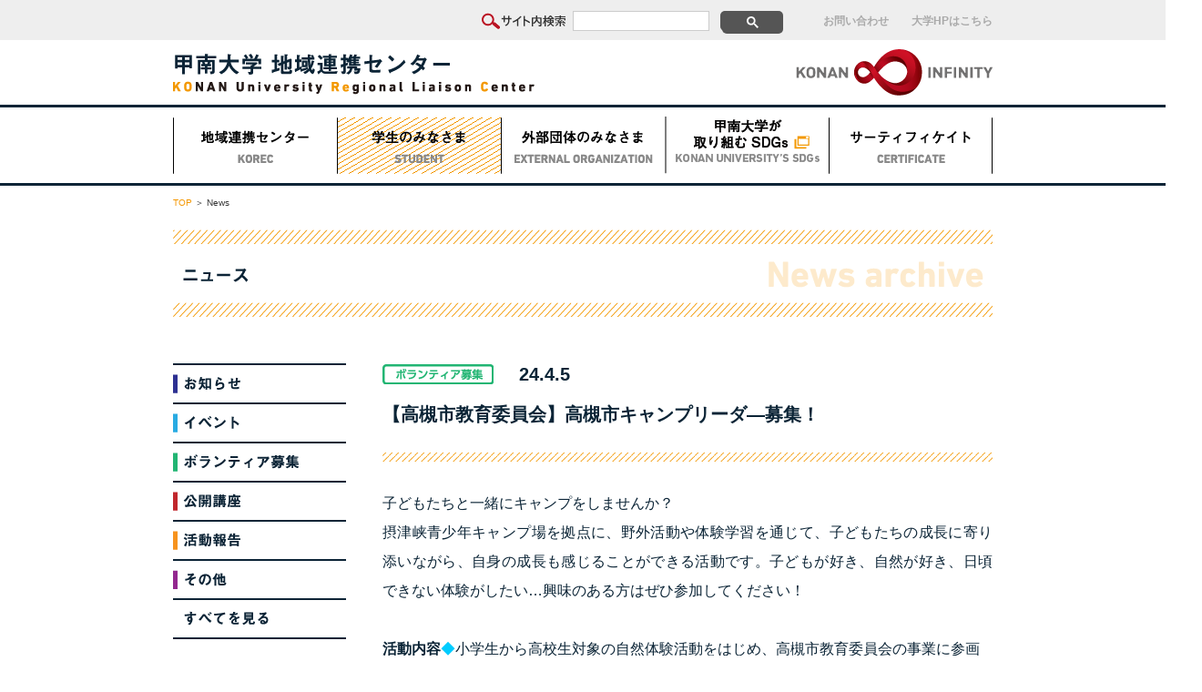

--- FILE ---
content_type: text/html; charset=UTF-8
request_url: https://www.konan-u.ac.jp/korec/news/volunteer/%E3%80%90%E9%AB%98%E6%A7%BB%E5%B8%82%E6%95%99%E8%82%B2%E5%A7%94%E5%93%A1%E4%BC%9A%E3%80%91%E9%AB%98%E6%A7%BB%E5%B8%82%E3%82%AD%E3%83%A3%E3%83%B3%E3%83%97%E3%83%AA%E3%83%BC%E3%83%80%E2%80%95%E5%8B%9F
body_size: 4861
content:
<!DOCTYPE html>
<html lang="ja">
<head>
	<meta charset="UTF-8">
	<!-- Google Tag Manager -->
<script>(function(w,d,s,l,i){w[l]=w[l]||[];w[l].push({'gtm.start':
new Date().getTime(),event:'gtm.js'});var f=d.getElementsByTagName(s)[0],
j=d.createElement(s),dl=l!='dataLayer'?'&l='+l:'';j.async=true;j.src=
'https://www.googletagmanager.com/gtm.js?id='+i+dl;f.parentNode.insertBefore(j,f);
})(window,document,'script','dataLayer','GTM-KBLGMSZ');</script>
<!-- End Google Tag Manager -->
	<meta http-equiv="X-UA-Compatible" content="IE=Edge,chrome=1">
		<title>【高槻市教育委員会】高槻市キャンプリーダ―募集！ | 甲南大学 地域連携センター</title>
		
	<meta name="viewport" content="width=1020px">
	<meta name="description" content="地域連携センター（愛称：KOREC)は地域社会と大学をつなぐ拠点として活動しています。ボランティア活動情報の紹介や、産・官等との連携プロジェクトの企画運営などを通じて社会貢献活動を推進しています。">
	<meta name="keywords" content="甲南大学,甲南大,KONAN,kobe,神戸,KOREC,コレック,ボランティア,社会貢献,地域連携">
	
	<link rel="stylesheet" href="/korec/common/css/normalize.css">
	<link rel="stylesheet" href="/korec/common/css/common.css">
	<link rel="stylesheet" href="/korec/common/css/style.css">
	<link rel="stylesheet" href="/korec/common/css/bxslider.css">
	
	<link rel="preconnect" href="https://fonts.gstatic.com">
	<link rel="stylesheet" href="https://fonts.googleapis.com/css2?family=Noto+Sans+JP:wght@400;500&family=Oswald:wght@200&display=swap"> 
	<link rel="stylesheet" href="/korec/common/css/add_style01.css">
	
		<script>
		(function(i,s,o,g,r,a,m){i['GoogleAnalyticsObject']=r;i[r]=i[r]||function(){
		(i[r].q=i[r].q||[]).push(arguments)},i[r].l=1*new Date();a=s.createElement(o),
		m=s.getElementsByTagName(o)[0];a.async=1;a.src=g;m.parentNode.insertBefore(a,m)
		})(window,document,'script','//www.google-analytics.com/analytics.js','ga');
		
		ga('create', 'UA-982469-1', 'auto');
		ga('send', 'pageview');
	</script>
	<link rel='dns-prefetch' href='//s.w.org' />
<link rel='stylesheet' id='whats-new-style-css'  href='https://www.konan-u.ac.jp/korec/wp/wp-content/plugins/whats-new-genarator/whats-new.css?ver=2.0.2' type='text/css' media='all' />
<script>if (document.location.protocol != "https:") {document.location = document.URL.replace(/^http:/i, "https:");}</script><script type='text/javascript' src='https://www.konan-u.ac.jp/korec/wp/wp-includes/js/jquery/jquery.js?ver=1.12.4'></script>
<script type='text/javascript' src='https://www.konan-u.ac.jp/korec/wp/wp-includes/js/jquery/jquery-migrate.min.js?ver=1.4.1'></script>
<script type='text/javascript' src='https://www.konan-u.ac.jp/korec/common/js/easing.js?ver=4.9.9'></script>
<script type='text/javascript' src='https://www.konan-u.ac.jp/korec/common/js/tile.js?ver=4.9.9'></script>
<script type='text/javascript' src='https://www.konan-u.ac.jp/korec/common/js/bxslider.js?ver=4.9.9'></script>
<script type='text/javascript' src='https://www.konan-u.ac.jp/korec/common/js/functions.js?ver=4.9.9'></script>
<link rel='https://api.w.org/' href='https://www.konan-u.ac.jp/korec/wp-json/' />
<link rel="canonical" href="https://www.konan-u.ac.jp/korec/news/volunteer/%e3%80%90%e9%ab%98%e6%a7%bb%e5%b8%82%e6%95%99%e8%82%b2%e5%a7%94%e5%93%a1%e4%bc%9a%e3%80%91%e9%ab%98%e6%a7%bb%e5%b8%82%e3%82%ad%e3%83%a3%e3%83%b3%e3%83%97%e3%83%aa%e3%83%bc%e3%83%80%e2%80%95%e5%8b%9f" />
<link rel="alternate" type="application/json+oembed" href="https://www.konan-u.ac.jp/korec/wp-json/oembed/1.0/embed?url=https%3A%2F%2Fwww.konan-u.ac.jp%2Fkorec%2Fnews%2Fvolunteer%2F%25e3%2580%2590%25e9%25ab%2598%25e6%25a7%25bb%25e5%25b8%2582%25e6%2595%2599%25e8%2582%25b2%25e5%25a7%2594%25e5%2593%25a1%25e4%25bc%259a%25e3%2580%2591%25e9%25ab%2598%25e6%25a7%25bb%25e5%25b8%2582%25e3%2582%25ad%25e3%2583%25a3%25e3%2583%25b3%25e3%2583%2597%25e3%2583%25aa%25e3%2583%25bc%25e3%2583%2580%25e2%2580%2595%25e5%258b%259f" />
<link rel="alternate" type="text/xml+oembed" href="https://www.konan-u.ac.jp/korec/wp-json/oembed/1.0/embed?url=https%3A%2F%2Fwww.konan-u.ac.jp%2Fkorec%2Fnews%2Fvolunteer%2F%25e3%2580%2590%25e9%25ab%2598%25e6%25a7%25bb%25e5%25b8%2582%25e6%2595%2599%25e8%2582%25b2%25e5%25a7%2594%25e5%2593%25a1%25e4%25bc%259a%25e3%2580%2591%25e9%25ab%2598%25e6%25a7%25bb%25e5%25b8%2582%25e3%2582%25ad%25e3%2583%25a3%25e3%2583%25b3%25e3%2583%2597%25e3%2583%25aa%25e3%2583%25bc%25e3%2583%2580%25e2%2580%2595%25e5%258b%259f&#038;format=xml" />
</head>
<body data-rsssl=1>
<!-- Google Tag Manager (noscript) -->
<noscript><iframe src="https://www.googletagmanager.com/ns.html?id=GTM-KBLGMSZ"
height="0" width="0" style="display:none;visibility:hidden"></iframe></noscript>
<!-- End Google Tag Manager (noscript) -->
		
	<header>
		<div class="first">
			<nav class="container cf">
				<ul>
					<li>
						<img src="/korec/common/images/navi_search_ttl.png" alt="サイト内検索">
						<script>
							(function() {
							var cx = '007852557135854390705:p0cr6cyuetm';
							var gcse = document.createElement('script');
							gcse.type = 'text/javascript';
							gcse.async = true;
							gcse.src = 'https://cse.google.com/cse.js?cx=' + cx;
							var s = document.getElementsByTagName('script')[0];
							s.parentNode.insertBefore(gcse, s);
							})();
						</script>
						<div id="gsc"><gcse:search></gcse:search></div>
					</li>
					<li><a href="https://www.konan-u.ac.jp/korec/contact/">お問い合わせ</a></li>
					<li><a href="http://www.konan-u.ac.jp/" target="_blank">大学HPはこちら</a></li>
				</ul>
			</nav>
		</div>
		<div class="second">
			<div class="container cf">
				<h1><a class="alpha" href="/korec/"><img src="/korec/common/images/img_logo01.png" alt="甲南大学地域連携センター"></a></h1>
				<div><a class="alpha" href="http://www.konan-u.ac.jp/infinity/" target="_blank"><img src="/korec/common/images/img_logo02.png" alt="KONAN INFINITY"></a></div>
			</div>
		</div>
		<div class="third">
			<nav class="container">
				<ul class="menu">
				    <li class="menu__single bg_line">
				        <a href="/korec/korec/"><img src="/korec/common/images/img_nav01.png" alt="地域連携センター"></a>
				        <ul class="menu__second-level">
				            <li><a href="/korec/korec/">地域連携センターとは</a></li>
				            <li><a href="/korec/agreement/">連携協定</a></li>
				        </ul>
				    </li>
				    				    <li class="menu__single bg_line active">
				    				        <a href="https://www.konan-u.ac.jp/korec/student/"><img src="/korec/common/images/img_nav02.png" alt="学生のみなさま"></a>
				        <ul class="menu__second-level">
				            <li><a href="https://www.konan-u.ac.jp/korec/?cat=4">ニュース</a></li>
				            <li><a href="https://www.konan-u.ac.jp/korec/npo/">NPO・ボランティア団体紹介</a></li>
				            <li><a href="/korec/activities/">ボランティア活動<br>について</a></li>
				            <li><a href="/korec/cooperation/">学・産・官連携<br>プロジェクト</a></li>
				            <li><a href="/korec/coordinator/">KOREC学生<br>コーディネーターとは</a></li>
				        </ul>
				    </li>
				    <li class="menu__single bg_line">
				        <a href="/korec/guidance/"><img src="/korec/common/images/img_nav03.png" alt="外部団体のみなさま"></a>
				    </li>
				    <li class="menu__single bg_line">
				        <a href="https://www.konan-u.ac.jp/konan_sdgs/" target="_blank"><img src="/korec/common/images/img_nav04.png" alt="甲南大学の取り組むSDGs"></a>
				    </li>
				   <li class="menu__single bg_line">
				        <a href="/korec/certificate/"><img src="/korec/common/images/img_nav05.png" alt="サーティフィケイト"></a>
				    </li>
				</ul>
			</nav>
		</div>
	</header>
	
	
	<div class="container">
		<nav class="bread">
			<p>
				<span><a href="/korec/">TOP</a></span>
				<span>News</span>
			</p>
		</nav>
	</div>
	
	<div class="page news news_single">
		<div class="page_header">
			<div class="container">
				<h2><img src="/korec/common/images/news/tit01.png" alt="ニュース"></h2>
			</div>
		</div>
			
		<div class="container cf">
			<aside class="areaL">
				<ul>
					<li><a class="line_solidT_fat line_solidB_fat alpha" href="https://www.konan-u.ac.jp/korec/?cat=2"><img src="/korec/common/images/news/side01.png" alt="お知らせ"></a></li>
					<li><a class="line_solidB_fat alpha" href="https://www.konan-u.ac.jp/korec/?cat=3"><img src="/korec/common/images/news/side02.png" alt="イベント"></a></li>
					<li><a class="line_solidB_fat alpha" href="https://www.konan-u.ac.jp/korec/?cat=4"><img src="/korec/common/images/news/side03.png" alt="ボランティア募集"></a></li>
					<li><a class="line_solidB_fat alpha" href="https://www.konan-u.ac.jp/korec/?cat=5"><img src="/korec/common/images/news/side04.png" alt="公開講座"></a></li>
					<li><a class="line_solidB_fat alpha" href="https://www.konan-u.ac.jp/korec/?cat=6"><img src="/korec/common/images/news/side05.png" alt="活動報告"></a></li>
					<li><a class="line_solidB_fat alpha" href="https://www.konan-u.ac.jp/korec/?cat=7"><img src="/korec/common/images/news/side06.png" alt="その他"></a></li>
					<li><a class="line_solidB_fat alpha" href="https://www.konan-u.ac.jp/korec/news/"><img src="/korec/common/images/news/side07.png" alt="すべてを見る"></a></li>
				</ul>
			</aside>
			
			<div class="areaR">
			
			<div class="post_status volunteer">24.4.5</div>
				<div class="mb20">
					<h3 class="line_solidB_fat">【高槻市教育委員会】高槻市キャンプリーダ―募集！</h3>
				</div>
				<div class="line_slashT blocks">
					<div class="line_slashB post_main">
						<p>子どもたちと一緒にキャンプをしませんか？</p>
<p>摂津峡青少年キャンプ場を拠点に、野外活動や体験学習を通じて、子どもたちの成長に寄り添いながら、自身の成長も感じることができる活動です。子どもが好き、自然が好き、日頃できない体験がしたい…興味のある方はぜひ参加してください！</p>
<p>&nbsp;</p>
<p><strong>活動内容</strong><span style="color: #00ccff;">◆</span>小学生から高校生対象の自然体験活動をはじめ、高槻市教育委員会の事業に参画</p>
<p>　　　　　キャンプ場での利用者対応や環境整備など</p>
<p>&nbsp;</p>
<p><strong>対　　象<span style="color: #00ccff;">◆</span></strong>満18歳から29歳までの大学・専門学校等の学生、社会人</p>
<p>　　　　　※高校生不可</p>
<p>&nbsp;</p>
<p><strong>説  明  会<span style="color: #00ccff;">◆</span></strong>日時：①4月13日（土）10:00～11:00</p>
<p>　　　　　　　　②4月17日（水）19:00～20:00</p>
<p>　　　　　　　　③4月23日（火）19:00～20:00</p>
<p>　　　　　　　　④5月14日（火）19:00～20:00</p>
<p>　　　　　　　　⑤5月23日（木）19:00～20:00</p>
<p>　　　　　場所：高槻市総合センター12階</p>
<p>　　　　　※申し込みは不要です！お気軽にお越しください！</p>
<p>&nbsp;</p>
<p><strong>募集期間<span style="color: #00ccff;">◆</span></strong>5月31日（金）まで</p>
<p>&nbsp;</p>
<p><strong>申込方法<span style="color: #00ccff;">◆</span></strong>地域教育青少年課窓口または<a href="https://www.city.takatsuki.osaka.jp/soshiki/66/116149.html">HP</a>からお申込みください。</p>
<p>&nbsp;</p>
<div class="page news news_single">
<div class="container cf">
<div class="areaR">
<div class="line_slashT blocks">
<div class="line_slashB post_main">
<p>※詳細は<a href="https://www.konan-u.ac.jp/korec/wp/wp-content/uploads/202404高槻市キャンプリーダー.pdf">こちら</a></p>
<p>&nbsp;</p>
<p><strong>お問合せ<span style="color: #00ccff;">◆</span></strong>高槻市教育委員会  地域教育青少年課（高槻市総合センター10階）</p>
<p>　　　　　TEL：072-674-7654</p>
<p>&nbsp;</p>
<p><strong>主　　催<span style="color: #00ccff;">◆</span></strong>高槻市教育委員会</p>
<p>&nbsp;</p>
<p>質問・不明点等あれば、上記お問合せ先</p>
<p>もしくは地域連携センターまでご連絡ください。</p>
<p>==============================================</p>
<p>甲南大学　地域連携センター（12号館1階） <br />
mail：<a href="mailto:korec@ml.konan-u.ac.jp">korec@ml.konan-u.ac.jp</a></p>
</div>
</div>
</div>
</div>
</div>
<footer>
<div class="first"> </div>
</footer>
					</div>
				</div>
			</div>
					</div>
	</div>
		
		<footer>
		<div class="first"><a class="alpha anchor" href="#"><img src="/korec/common/images/btn_top01.png" alt="トップへ戻る"></a></div>
		<div class="second"><a class="alpha" href="http://www.konan-u.ac.jp/" target="_blank"><img src="/korec/common/images/img_logo03.png" alt="甲南大学"></a></div>
		<div class="third">
			<div class="container">
				<p>
					甲南大学地域連携センター（KOREC）　〒658-8501　兵庫県神戸市東灘区岡本8-9-1　12号館1階　TEL：078-435-2276　FAX：078-435-2302<br>
					[開室時間]　月～金：9:00～17:15<br>
					Copyright&#40;C&#41; 2016. Konan University Regional Liaison Center. All Rights Reserved.
				</p>
			</div>
		</div>
	</footer>
		
<script type='text/javascript' src='https://www.konan-u.ac.jp/korec/wp/wp-includes/js/wp-embed.min.js?ver=4.9.9'></script>
</body>
</html>

--- FILE ---
content_type: text/css
request_url: https://www.konan-u.ac.jp/korec/common/css/common.css
body_size: 1899
content:
@charset "utf-8";

* {
	box-sizing: border-box;
		-webkit-box-sizing: border-box;
			-moz-box-sizing: border-box;
				-o-box-sizing: border-box;
					-ms-box-sizing: border-box;
}

html {
	font: 400 62.5% Arial, "游ゴシック", YuGothic, "ヒラギノ角ゴ ProN W3", "Hiragino Kaku Gothic ProN", "メイリオ", Meiryo, sans-serif;
	color: #333;
	overflow-x: hidden;
	-webkit-text-size-adjust: 100%;
}

img {
	border: none;
	display: block;
}

.cf {
  zoom: 1;
}

.cf:after {
  content: "."; 
  display: block; 
  height: 0; 
  clear: both; 
  visibility: hidden;
}

a {
	color: #333;
	text-decoration: none;
}

a, a:visited {
	color: #333;
}

a:hover,
a.active {
	color: #f49700;
	text-decoration: underline;
}

a:focus{
	outline: none;
}

.alpha img {
	opacity: 1;
	transition-duration: 0.1s;
		-webkit-transition-duration: 0.1s;
			-moz-transition-duration: 0.1s;
}

.alpha:hover img {
	opacity: 0.5;
	transition-duration: 0.2s;
		-webkit-transition-duration: 0.2s;
			-moz-transition-duration: 0.2s;
}

p {
	font-size: 13px;
	font-size: 1.3rem;
	line-height: 1.8;
	text-align: justify;
    text-justify: inter-ideograph;
}

ul {
	list-style: none;
}

ul li img {
    vertical-align: bottom;
}

.ul {
	font-size: 13px;
	font-size: 1.3rem;
	text-align: justify;
    text-justify: inter-ideograph;
}

.ul li  {
	list-style: disc;
	margin-left: 1.25em;
	line-height: 1.6;
}
	
.ol {
	font-size: 13px;
	font-size: 1.3rem;
	text-align: justify;
    text-justify: inter-ideograph;
    position: relative;
}

.ol li  {
	list-style: none;
	padding-left: 1.25em;
	line-height: 1.6;
}

.ol li span {
	position: absolute;
	left: 0;
}

.ol li .ul {
	margin-top: 15px;
}

.ol li .ul li {
	list-style: disc;
	padding-left: 0;
}

.list_none {
	list-style: none !important;
	margin: 0 !important;
	padding: 0 !important;
}

.container {
	width: 900px;
	margin: 0 auto;
}

.posR {
	position: relative;
}

.anchor_space {
	padding-top: 35px;
	margin-top: -35px;
}

.bg_line {
	background: none;
}

.bg_line:hover {
	background: url(../images/bg_line01.png);
}

.bg_gray{
	background-color: #EFEFEF;
}

.double_lineT {
	border-top: 2px solid #333;
	padding-top: 5px;
}

.double_lineB {
	border-bottom: 2px solid #333;
	padding-bottom: 5px;
}

.line_slashT {
	background: url(../images/bg_line02.png) repeat-x left top;
	padding-top: 20px;
}

.line_slashB {
	background: url(../images/bg_line02.png) repeat-x left bottom;
	padding-bottom: 20px;
}

.line_dashedT {
	border-top: 1px dashed #0c2436;
	padding-top: 10px;
	margin-top: 10px;
}

.line_dashedB {
	border-bottom: 1px dashed #0c2436;
	padding-bottom: 10px;
	margin-bottom: 10px;
}

.line_dashedB_orage {
	border-bottom: 1px dashed #F39800;
	padding-bottom: 10px;
	margin-bottom: 10px;
}

.line_dashedB_blue {
	border-bottom: 1px dashed #2473B6;
	padding-bottom: 10px;
	margin-bottom: 10px;
}

.line_dashedB_red {
	border-bottom: 1px dashed #A42C27;
	padding-bottom: 10px;
	margin-bottom: 10px;
}

.line_dashedB_pink {
	border-bottom: 1px dashed #D56152;
	padding-bottom: 10px;
	margin-bottom: 10px;
}

.line_dottedT {
	border-top: 1px dotted #0c2436;
	padding-top: 10px;
	margin-top: 10px;
}

.line_dottedB {
	border-bottom: 1px dotted #0c2436;
	padding-bottom: 10px;
	margin-bottom: 10px;
}

.line_solidT {
	border-top: 1px solid #0c2436;
	padding-top: 10px;
	margin-top: 10px;
}

.line_solidB {
	border-bottom: 1px solid #0c2436;
	padding-bottom: 10px;
	margin-bottom: 10px;
}

.line_solidT_fat {
	border-top: 2px solid #0c2436;
	padding-top: 10px;
	margin-top: 10px;
}

.line_solidB_fat {
	border-bottom: 2px solid #0c2436;
	padding-bottom: 10px;
	margin-bottom: 10px;
}

.fz10 {
	font-size: 10px !important;
	font-size: 1rem !important;
}

.fz11 {
	font-size: 11px !important;
	font-size: 1.1rem !important;
}

.fz12 {
	font-size: 12px !important;
	font-size: 1.2rem !important;
}

.fz13 {
	font-size: 13px !important;
	font-size: 1.3rem !important;
}

.fz14 {
	font-size: 14px !important;
	font-size: 1.4rem !important;
}

.fz15 {
	font-size: 15px !important;
	font-size: 1.5rem !important;
}

.fz16 {
	font-size: 16px !important;
	font-size: 1.6rem !important;
}

.fz18 {
	font-size: 18px !important;
	font-size: 1.8rem !important;
}

.fz20 {
	font-size: 20px !important;
	font-size: 2rem !important;
}

.lh14{
	line-height: 1.4 !important;
}

.fw_b{ font-weight: bold !important;}

.w400{
	width: 400px !important;
}

.bold { font-weight: bold; }
.black { color: #000; }
.navy { color: #0c2436; }
.orange { color: #f49700 !important; }
.red { color: #cf1225 !important; }

.fl { float: left !important; }
.fr { float: right !important; }

.forIB { font-size: 0; /* For inline-block */ }
.IB { display: inline-block; vertical-align: top; }

.valignT { vertical-align: top !important; }
.valignM { vertical-align: middle !important; }
.valignB { vertical-align: bottom !important; }

.txtC { text-align: center !important; }
.txtL { text-align: left !important; }
.txtR { text-align: right !important; }

.mc{ margin: 0 auto !important; }
.p30 { padding: 30px !important; }
.pb20 { padding-bottom: 20px !important; }
.pt10 { padding-top: 10px !important; }
.pt50 { padding-top: 50px !important; }

.margin_none { margin: 0 !important; }

.mt-80 { margin-top: -80px !important; }

.mb5 { margin-bottom: 5px !important; }
.mb10 { margin-bottom: 10px !important; }
.mb15 { margin-bottom: 15px !important; }
.mb20 { margin-bottom: 20px !important; }
.mb25 { margin-bottom: 25px !important; }
.mb30 { margin-bottom: 30px !important; }
.mb35 { margin-bottom: 35px !important; }
.mb40 { margin-bottom: 40px !important; }
.mb45 { margin-bottom: 45px !important; }
.mb50 { margin-bottom: 50px !important; }
.mb55 { margin-bottom: 55px !important; }
.mb60 { margin-bottom: 60px !important; }
.mb65 { margin-bottom: 65px !important; }
.mb70 { margin-bottom: 70px !important; }
.mb75 { margin-bottom: 75px !important; }
.mb80 { margin-bottom: 80px !important; }
.mb85 { margin-bottom: 85px !important; }
.mb90 { margin-bottom: 90px !important; }
.mb95 { margin-bottom: 95px !important; }
.mb100 { margin-bottom: 100px !important; }
.mb110 { margin-bottom: 110px !important; }
.mb120 { margin-bottom: 120px !important; }
.mb130 { margin-bottom: 130px !important; }
.mb140 { margin-bottom: 140px !important; }
.mb150 { margin-bottom: 150px !important; }

.ml30 { margin-left: 30px !important; }

.mr5 { margin-right: 5px !important; }
.mr10 { margin-right: 10px !important; }
.mr15 { margin-right: 15px !important; }
.mr20 { margin-right: 20px !important; }
.mr25 { margin-right: 25px !important; }
.mr30 { margin-right: 30px !important; }
.mr35 { margin-right: 35px !important; }
.mr40 { margin-right: 40px !important; }
.mr45 { margin-right: 45px !important; }
.mr50 { margin-right: 50px !important; }
.mr55 { margin-right: 55px !important; }
.mr60 { margin-right: 60px !important; }
.mr65 { margin-right: 65px !important; }
.mr70 { margin-right: 70px !important; }
.mr75 { margin-right: 75px !important; }
.mr80 { margin-right: 80px !important; }
.mr85 { margin-right: 85px !important; }
.mr90 { margin-right: 90px !important; }
.mr95 { margin-right: 95px !important; }
.mr100 { margin-right: 100px !important; }


--- FILE ---
content_type: text/css
request_url: https://www.konan-u.ac.jp/korec/common/css/style.css
body_size: 4019
content:
@charset "utf-8";

/*===============================================
 HEADER
===============================================*/

header .first {
	background: #eee;
	padding: 10px 0;
}

header .first nav ul {
	float: right;
	padding-top: 2px;
	font-size: 0  /* For inline-block */
}

header .first nav ul li {
	display: inline-block;
	vertical-align: middle;
	margin-right: 25px;
	position: relative;
}

header .first nav ul li:last-of-type {
	margin-right: 0;
}

header .first nav ul li img {
	position: absolute;
	left: -100px;
	top: 2px;
}

header .first nav ul li a {
	font-size: 12px;
	font-size: 1.2rem;
	font-weight: bold;
	color: #aaa;
}

a.disabled:hover {
	color: #aaa;
}

header .second {
	padding: 10px 0;
}

header .second .container h1 {
	float: left;
	padding-top: 5px;
}

header .second .container div {
	float: right;
}

header .third {
	border-top: 3px solid #0c2436;
	border-bottom: 3px solid #0c2436;
	padding: 10px 0;
}

header .third ul {
	font-size: 0; /* For inline-block */
}

header .third ul li {
	display: inline-block;
}

header .third ul li.active {
	background: url("../images/bg_line01.png");
}

/*===============================================
DROPDOWN
===============================================*/

.menu {
    position: relative;
}

.menu > li a {
    display: block;
    font-size: 14px;
	font-size: 1.4rem;
	line-height: 1.8;
	font-weight: bold;
    color: #fff;
}

ul.menu__second-level {
    visibility: hidden;
    opacity: 0;
    z-index: 1;
}

.menu__second-level li {
    display: block !important;
    text-align: center;
    border-top: 1px dotted #fff;
    padding: 10px 0;
    margin: 0 20px;
}

.menu__second-level li:first-of-type {
	border-top: none;
}

.menu:before,
.menu:after {
    content: " ";
    display: table;
}

.menu:after {
    clear: both;
}

.menu {
    *zoom: 1;
}

.menu > li.menu__single {
    position: relative;
}

li.menu__single ul.menu__second-level {
    position: absolute;
    top: 65px;
    width: 100%;
    background: #f4ac33 url(../images/bg_line01.png);
    transition: all .2s ease;
	    -webkit-transition: all .2s ease;
}

li.menu__single:hover ul.menu__second-level {
    top: 75px;
    visibility: visible;
    opacity: 1;
}

/*===============================================
Google Site Search
===============================================*/

.gsc-control-cse {
	background: #eee !important;
	border: 0 !important;
	width: 250px !important;
	height: 22px !important;
	padding: 0 !important;
}

#gsc .gsc-search-box { position: relative; }
#gsc .gsc-search-box tr,
#gsc .gsc-search-box td { display: block; }
#gsc .gsc-search-box .gsc-input-box { background-color: #fff; }
 
#gsc .gsc-search-box td.gsc-input,
#gsc .gsc-search-box td.gsc-input .gstl_50 {
	box-sizing: border-box;
	width: 160px !important;
	height: 22px !important;
	padding: 0 !important;
	vertical-align: top;
	float: left;
}

#gsc .gsc-search-box .gsib_a {
	background: #eee !important;
	width: 160px !important;
	padding: 0 !important;
}

input.gsc-input {
	background: none !important;
}
 
#gsc .gsc-search-box input#gsc-i-id1 {
	box-sizing: border-box;
	background: #fff !important;
	border: 1px solid #ccc !important;
	width: 150px !important;
	height: 22px !important;
	padding: 3px !important;
	margin: 0 !important;
	font-size: 12px;
}
 
#gsc .gsc-search-box td.gsc-search-button {
	box-sizing: border-box;
	width: 40px !important;
	height: 22px;
	float: left;
}
 
#gsc .gsc-search-box .gsib_b {
	display: none;
}

#gsc .gsc-search-box .gsc-input-box,
#gsc .gsc-search-box .gsc-input-box-hover,
#gsc .gsc-search-box .gsc-input-box-focus {
	background: none !important;
	border: none !important;
	-webkit-box-shadow: none !important;
		-moz-box-shadow: none !important;
		box-shadow: none !important;
	height: 22px !important;
}
 
#gsc .gsc-search-box .gsc-search-button {
	position: relative;
	border-radius: 5px;
		-moz-border-radius: 5px;
		-webkit-border-radius: 5px;
		-o-border-radius: 5px;
		-ms-border-radius: 5px;
	border: none;
	background: #555;
	cursor: pointer;
}
 
#gsc .gsc-search-box .gsc-search-button:before {
	position: absolute;
	left: 22%;
	top: 25%;
	color: #fff;
	font-size: 11px;
}
 
#gsc .gsc-search-box input.gsc-search-button-v2,
#gsc .gsc-search-box input.gsc-search-button {
	width: 100%;
	height: 22px;
	padding: 0 !important;
	opacity: 0;
}

/*===============================================
FOOTER
===============================================*/

footer .first {
	width: 67px;
	margin: 80px auto 50px;
}

footer .second {
	width: 194px;
	margin: 0 auto 50px;
}

footer .third {
	background: #eee;
	padding: 20px 0;
}

footer .third p {
	font-size: 12px;
	font-size: 1.2rem;
	font-weight: bold;
	color: #aaa;
	line-height: 1.8;
	text-align: center;
}

/*===============================================
 CONTENTS
===============================================*/

.bread {
	margin: 10px 0 20px;
}

.bread a {
	color: #f49700;
}

.bread a:hover {
	text-decoration: underline;
}

.bread p {
	font-size: 10px;
	font-size: 1rem;
}

.bread p span {
	display: inline;
	list-style-type: none;
}

.bread p span:before {
	content: " ＞ ";
}

.bread p span:first-child:before {
	content:"";
}

.main {
	width: 900px;
	margin: 25px 0;
	position: relative;
}

.intro {
	margin-bottom: 45px;
}

/*===============================================
 HOME
===============================================*/

.home .intro {
	margin-bottom: 20px;
}

.home .intro .areaL {
	float: left;
	width: 610px;
	height: 236px;
	position: relative;
}

.home .intro .areaL nav {
	border-right: 1px solid #0c2436;
}

.home .intro .areaL nav a {
	border-left: 1px solid #0c2436;
	display: table-cell;
	vertical-align: middle;
	text-align: center;
	padding: 3px 0;
	font-size: 14px;
	font-size: 1.4rem;
	font-weight: bold;
	color: #0c2436;
}

.home .intro .areaL nav a:hover {
	text-decoration: none;
}

.home .intro .areaL nav a.active {
	background: url("../images/bg_line01.png");
}

.home .intro .areaL nav a:nth-of-type(1) {
	width: 97px;
}

.home .intro .areaL nav a:nth-of-type(2) {
	width: 102px;
}

.home .intro .areaL nav a:nth-of-type(3) {
	width: 102px;
}

.home .intro .areaL nav a:nth-of-type(4) {
	width: 103px;
}

.home .intro .areaL nav a:nth-of-type(5) {
	width: 102px;
}

.home .intro .areaL nav a:nth-of-type(6) {
	width: 104px;
}

.home .intro .areaL .box_hide {
	border-top: 2px solid #0c2436;
	border-bottom: 2px solid #0c2436;
	width: 610px;
	height: 195px;
	overflow-y: scroll;
	position: absolute;
	bottom: 0;
}

.home .intro .areaL dl {
	font-size: 13px;
	font-size: 1.3rem;
	letter-spacing: 1px;
	line-height: 1.2;
}

.home .intro .areaL dl dt {
	border-top: 1px solid #0c2436;
	float: left;
	width: 70px;
	padding: 11px 10px 11px 0;
}

.home .intro .areaL dl dd {
	border-top: 1px solid #0c2436;
	float: left;
	width: 520px;
	padding: 11px 0 11px 130px;
}

.home .intro .areaL dl dt:first-of-type,
.home .intro .areaL dl dd:first-of-type {
	border-top: none;
}

.home dd.information {
	background: url("../images/ico_news01.png") no-repeat 0 8px;
}

.home dd.event {
	background: url("../images/ico_news02.png") no-repeat 0 8px;
}

.home dd.volunteer {
	background: url("../images/ico_news03.png") no-repeat 0 8px;
}

.home dd.lecture {
	background: url("../images/ico_news04.png") no-repeat 0 8px;
}

.home dd.report {
	background: url("../images/ico_news05.png") no-repeat 0 8px;
}

.home dd.other {
	background: url("../images/ico_news06.png") no-repeat 0 8px;
}

.home .intro .areaR {
	float: right;
}

.home .line_slashT h2 img {
	margin: 0 0 10px 0;
}

.home .line_slashT p {
	font-size: 14px;
	font-size: 1.4rem;
	letter-spacing: 1px;
	margin-bottom: 20px;
}

.home .subnavA {
	border-top: 1px solid #0c2436;
	border-bottom: 1px solid #0c2436;
	padding: 20px 0;
	margin-bottom: 50px;
}

.home .subnavA .blocks {
	width: 440px;
}

.home .subnavB ul {
	font-size: 0;  /* For inline-block */
	margin-bottom: 20px;
}

.home .subnavB ul li {
	display: inline-block;
	margin-right: 10px;
}

.home .subnavB ul li:last-of-type {
	margin-right: 0;
}

.home .subnavC {
	border-bottom: 1px solid #0c2436;
	padding: 0 0 20px;
	margin-bottom: 30px;
}

.home .subnavC .blocks {
	width: 440px;
}

/*===============================================
 PAGE SIDEBAR
===============================================*/

.page .areaL {
	float: left;
	width: 190px;
	margin-top: -10px;
}

.page .areaL a.disabled:hover {
	cursor: default;
	color: #0c2436;
	text-decoration: none;
}

.page .areaL ul li a.bg_line {
	background: #fefaf1;
}

.page .areaL ul li a.bg_line:hover,
.page .areaL ul li a.active {
	background: #fefaf1 url(../images/bg_line01.png);
}

.page .areaL ul li a {
	display: block;
	padding-left: 10px;
	padding-right: 10px;
	padding-top: 10px;
	margin-bottom: 0px !important;
}

.page .areaL ul li ul {
	padding-top: 10px;
}
	
.page .areaL ul li ul li {
	margin: 0 10px;
	line-height: 2;
}

.page .areaL ul li ul li a {
	background: none;
	padding: 0;
}

.page .areaL ul li ul li a.active {
	background: none;
}

.page .areaL ul li ul li ul li {
	margin: 0;
}

.page .areaL p {
	padding: 10px 10px 0 10px;
}

/*===============================================
 PAGE CONTENTS
===============================================*/

.page .cat_header {
	background: url("../images/bg_dot01.png") repeat-x left top;
	padding: 40px 0;
	margin-bottom: 50px;
}

.page .cat_header .container {
	position: relative;
}

.page .cat_header .container .photoL {
	width: 1500px;
	height: 125px;
	position: absolute;
	top: 0;
	left: -1500px;
}

.page .cat_header .container .photoR {
	width: 1500px;
	height: 125px;
	position: absolute;
	top: 0;
	right: -1035px;
}

.page .cat_header .btn_movie {
	background: #fff;
	position: absolute;
	top: -9px;
	right: 45px;
}

.page #video {
	display: none;
}

.page .page_header {
	margin-bottom: 50px;
}

.page .areaR {
	width: 670px;
	float: right;
}

.page .areaR .blocks {
	margin-bottom: 60px;
}

.page .areaR .blocks:last-of-type {
	margin-bottom: 0;
}

.page .areaR .blocks h3 {
	margin-bottom: 25px;
}

.page .areaR .blocks .blockA .fl {
	width: 230px;
	margin-top: 20px;
}

.page .areaR .blocks .blockA .fl h4 {
	margin-bottom: 30px;
}

.page .areaR .blocks .blockB .fl,
.page .areaR .blocks .blockB .fr {
	width: 320px;
}

.page .areaR .list_num01 li {
	min-height: 30px;
	padding-left: 40px;
	margin-bottom: 20px;
	font-size: 13px;
	font-size: 1.3rem;
	line-height: 1.4;
	text-align: justify;
    text-justify: inter-ideograph;
}

.page .areaR .list_num01 li:last-of-type {
	margin-bottom: 0;
}

.page .areaR .list_num01 li:nth-of-type(1) {
	background: url("../images/ico_num01.png") no-repeat 0 4px;
}

.page .areaR .list_num01 li:nth-of-type(2) {
	background: url("../images/ico_num02.png") no-repeat 0 4px;
}

.page .areaR .list_num01 li:nth-of-type(3) {
	background: url("../images/ico_num03.png") no-repeat 0 4px;
}

/*===============================================
 SINGLE_LAYOUT01
===============================================*/
	
.single_layout01 .areaR .blocks ul{
	margin-bottom: -35px;
}

.single_layout01 .areaR .blocks ul li {
	float: left;
	width: 200px;
	margin: 0 35px 35px 0;
}

.single_layout01 .areaR .blocks ul li:nth-of-type(3n) {
	margin-right: 0;
}

.single_layout01 .areaR .blocks ul li div:first-of-type {
	border: 1px solid #b2b2b2;
}

.single_layout01 .areaR .blocks ul li div:last-of-type a img {
	margin: 0 auto;
}

.single_layout01 .areaR .blocks .blockA .fl {
	width: 348px;
}

.single_layout01 .areaR .blocks .blockB .fl {
	width: 398px;
}

.single_layout01 .areaR .blocks .blockB .fr {
	width: 250px;
}

.single_layout01 .areaR .blocks .blockB .fr img:nth-of-type(2) {
	margin-top: 10px;
}

.single_layout01 .areaR .blocks .blockA .line_solidB {
	padding-bottom: 2px;
}

.single_layout01 h4 {
	width: auto !important;
	font-size: 18px;
	font-size: 1.8rem;
	letter-spacing: 1px;
	line-height: 1.4;
	color: #0b2436;
}

.single_layout01 h5 span {
	font-size: 16px;
	font-size: 1.6rem;
	line-height: 1.4;
	color: #0b2436;
	background: url("../images/bg_yellow01.png") repeat-x 0 12px;
}

/*===============================================
 LIST_LAYOUT01
===============================================*/

.list_layout01 .areaR .blocks h5 {
	font-size: 13px;
	font-size: 1.3rem;
	line-height: 1.6;
	margin-top: 10px;
}

.list_layout01 .areaR .blocks ul li p {
	font-size: 1.2px;
	font-size: 1.2rem;
	line-height: 1.6;
	margin: 6px 0 0 0;
}

.list_layout01 .areaR .blocks ul {
	margin-bottom: -35px;
}

.list_layout01 .areaR .blocks ul li {
	float: left;
	width: 210px;
	margin: 0 20px 35px 0;
}

.list_layout01 .areaR .blocks ul li:nth-of-type(3n) {
	margin-right: 0;
}

.list_layout01 h4 {
	font-size: 18px;
	font-size: 1.8rem;
	color: #0b2436;
}

.list_layout01 .areaR .blocks .blockA .fl {
	width: 348px;
}

.list_layout01 .areaR .blocks .blockB .fl {
	width: 398px;
}

.list_layout01 .areaR .blocks .blockB .fr {
	width: 250px;
}

.list_layout01 .areaR .blocks .blockA .line_solidB {
	padding-bottom: 2px;
}

.list_layout01_single h3 {
	background: url("../images/bg_arrow01.png") no-repeat right bottom;
	border-bottom: 3px solid #0b2436;
	padding-bottom: 10px;
	margin-bottom: 0 !important;
	font-size: 20px;
	font-size: 2rem;
	line-height: 1.2;
	color: #0b2436;
	position: relative;
}

.list_layout01_single h3 img {
	position: absolute;
	top: -2px;
	right: 12px;
}

.list_layout01_single dl {
	border-top: 1px solid #0b2436;
	border-bottom: 1px solid #0b2436;
	padding: 5px 0;
}

.list_layout01_single dl dt {
	float: left;
	border-left: 1px solid #0b2436;
	border-bottom: 1px dotted #0b2436;
	width: 120px;
	padding: 10px 0;
	text-align: center;
}

.list_layout01_single dl dd {
	float: left;
	border-right: 1px solid #0b2436;
	border-bottom: 1px dotted #0b2436;
	border-left: 1px solid #0b2436;
	width: 226px;
	padding: 10px 15px;
}

.list_layout01_single dl dt:last-of-type,
.list_layout01_single dl dd:last-of-type {
	border-bottom: none;
}

.list_layout01_single dl dd {
	float: left;
	border-bottom: 1px dotted #0b2436;
	border-left: 1px solid #0b2436;
	width: 228px;
	padding: 10px 0 10px 15px;
}

.list_layout01_single h4 span {
	font-size: 16px;
	font-size: 1.6rem;
	line-height: 1.4;
	color: #0b2436;
	background: url("../images/bg_yellow01.png") repeat-x 0 12px;
}

/*===============================================
 NEWS
===============================================*/

.news {
	color: #0b2436;
}

.news .areaL ul li a {
	padding-left: 0;
}

.news dl {
	font-size: 14px;
	font-size: 1.4rem;
	line-height: 1.2;
}

.news dl dt {
	float: left;
	border-top: 1px dashed #0b2436;
	width: 200px;
	padding: 20px 0 20px 130px;
	text-align: right;
}

.news dl dd {
	float: left;
	border-top: 1px dashed #0b2436;
	width: 450px;
	padding: 20px 0 20px 20px;
}

.news dl dt:first-of-type,
.news dl dd:first-of-type {
	border-top: none;
}

.news .information {
	background: url("../images/ico_news01.png") no-repeat 0 18px;
}

.news .event {
	background: url("../images/ico_news02.png") no-repeat 0 18px;
}

.news .volunteer {
	background: url("../images/ico_news03.png") no-repeat 0 18px;
}

.news .lecture {
	background: url("../images/ico_news04.png") no-repeat 0 18px;
}

.news .report {
	background: url("../images/ico_news05.png") no-repeat 0 18px;
}

.news .other {
	background: url("../images/ico_news06.png") no-repeat 0 18px;
}

.news .cat_npo01 {
	background: url("../images/ico_npo01.png") no-repeat 0 18px;
}

.news .cat_npo02 {
	background: url("../images/ico_npo02.png") no-repeat 0 18px;
}

.news .cat_npo03 {
	background: url("../images/ico_npo03.png") no-repeat 0 18px;
}

.news .cat_npo04 {
	background: url("../images/ico_npo04.png") no-repeat 0 18px;
}

.news .cat_npo05 {
	background: url("../images/ico_npo05.png") no-repeat 0 18px;
}

.news .cat_npo06 {
	background: url("../images/ico_npo06.png") no-repeat 0 18px;
}

.news .cat_npo07 {
	background: url("../images/ico_npo07.png") no-repeat 0 18px;
}

.news .cat_npo08 {
	background: url("../images/ico_npo08.png") no-repeat 0 18px;
}

.news .cat_npo09 {
	background: url("../images/ico_npo09.png") no-repeat 0 18px;
}

.news .post_status {
	height: 24px;
	padding: 2px 0 0 150px;
	margin-bottom: 20px;
	font-size: 20px;
	font-size: 2rem;
	font-weight: bold;
}

.news_single .information {
	background: url("../images/ico_news01.png") no-repeat left center;
}

.news_single .event {
	background: url("../images/ico_news02.png") no-repeat left center;
}

.news_single .volunteer {
	background: url("../images/ico_news03.png") no-repeat left center;
}

.news_single .lecture {
	background: url("../images/ico_news04.png") no-repeat left center;
}

.news_single .report {
	background: url("../images/ico_news05.png") no-repeat left center;
}

.news_single .other {
	background: url("../images/ico_news06.png") no-repeat left center;
}

.news_single .cat_npo01 {
	background: url("../images/ico_npo01.png") no-repeat left center;
}

.news_single .cat_npo02 {
	background: url("../images/ico_npo02.png") no-repeat left center;
}

.news_single .cat_npo03 {
	background: url("../images/ico_npo03.png") no-repeat left center;
}

.news_single .cat_npo04 {
	background: url("../images/ico_npo04.png") no-repeat left center;
}

.news_single .cat_npo05 {
	background: url("../images/ico_npo05.png") no-repeat left center;
}

.news_single .cat_npo06 {
	background: url("../images/ico_npo06.png") no-repeat left center;
}

.news_single .cat_npo07 {
	background: url("../images/ico_npo07.png") no-repeat left center;
}

.news_single .cat_npo08 {
	background: url("../images/ico_npo08.png") no-repeat left center;
}

.news_single .cat_npo09 {
	background: url("../images/ico_npo09.png") no-repeat left center;
}

.news_single .areaR .line_solidB {
	padding-bottom: 2px;
}

.news_single h3 {
	border-bottom: none !important;
	padding-bottom: 10px;
	margin-bottom: 0 !important;
	font-size: 20px;
	font-size: 2rem;
	line-height: 1.2;
	color: #0b2436;
}

.news .post_main {
	padding: 20px 0 40px;
}

.news .post_main img {
	display: inline-block;
}

.news .post_main a {
	color: #f7931e !important;
	text-decoration: underline !important;
}

.news .post_main a:hover {
	text-decoration: none !important;
}

.news .blocks p,
.news .post_main table {
	font-size: 16px;
	font-size: 1.6rem;
	line-height: 2;
}

.news .post_main table td:first-of-type {
	width: 130px;
	padding-right: 20px;
	text-align: right;
}

.news .post_main table td:last-of-type {
	width: 520px;
}

/*===============================================
 404
===============================================*/

.not_found {
	padding-top: 30px;
	min-height: 300px;
}

/*===============================================
 PAGENAVI
===============================================*/

.wp-pagenavi {
	clear: both;
	padding-top: 60px;
}

.wp-pagenavi a, .wp-pagenavi span {
	text-decoration: none;
	padding: 0 1px 7px 1px;
	margin: 0 5px;
	color: #0b2436;
	font-size: 16px;
	font-size: 1.6rem;
}

.wp-pagenavi a:hover, .wp-pagenavi span.current {
	border-bottom: 3px solid #0b2436;
}

.wp-pagenavi span.current {
	border-bottom: 3px solid #0b2436;
}


--- FILE ---
content_type: text/css
request_url: https://www.konan-u.ac.jp/korec/common/css/add_style01.css
body_size: 1056
content:
.container01 {
  width: 815px;
  margin: 0 auto;
}

.layout01 ul {
  margin-bottom: 50px;
}

.layout01 ul li {
  margin-top: 50px;
}

.layout01 ul li dl {
  overflow: hidden;
  margin-bottom: 25px;
  letter-spacing: 3px;
  color: #E85400;
}

.layout01 ul li dl dt {
  float: left;
  clear: both;
  position: relative;
  top: -5px;
  width: 70px;
  font-family: 'Oswald', sans-serif;
  font-size: 72px;
  font-size: 7.2rem;
  font-weight: 200;
}

.layout01 ul li dl dd .tit01 {
  margin-left: 85px;
  font-size: 22px;
  font-size: 2.2rem;
  line-height: 1.2;
  font-weight: 500;
}

.layout01 ul li dl dd .tit01 img {
  border-bottom: 1px solid #E85400;
  margin-bottom: 10px;
}

.layout01 ul li .content {
  display: flex;
}

.layout01 ul li .content span {
  display: block;
}

.layout01 ul li .content div {
  background: #F3EFE7;
  padding: 25px 20px;
}

.layout01 ul li .content div .tit02 {
  margin-bottom: 20px;
  font-size: 18px;
  font-size: 1.8rem;
  letter-spacing: 2px;
  line-height: 1.4;
  font-weight: 500;
}

.layout01 ul li .content div p {
  letter-spacing: 0;
}

.banners {
  display: flex;
  margin-bottom: 30px;
}

.banners li:nth-of-type(1) {
  margin-right: 20px;
}

.activities {
  font-family: 'Noto Sans JP', sans-serif;
}

.activities .banners {
  border-top: 2px solid #E85400;
  padding-top: 50px;
  margin: 70px 0 0;
}

.activities .banners li:nth-of-type(1) {
  margin-right: 20px;
}

.activities p {
  font-size: 12px;
  font-size: 1.2rem;
  letter-spacing: 1px;
  line-height: 1.6;
}

.activities h2 {
  margin: 20px 0 30px;
}

.activities .st01 h3 {
  margin-bottom: 10px;
  border-left: 12px solid #FF4D01;
  padding: 5px 0 5px 15px;
  font-size: 18px;
  font-size: 1.8rem;
  letter-spacing: 8px;
  color: #E85400;
  font-weight: 400;
}

.activities .st01 table {
  width: 100%;
  margin-bottom: 20px;
}

.activities .st01 table tr {
  background: #FFD9CA;
  font-size: 13px;
  font-size: 1.3rem;
}

.activities .st01 table tr th {
  border-top: 1px solid #E85400;
  border-bottom: 1px solid #E85400;
  border-left: 1px solid #E85400;
  padding: 10px 15px;
  letter-spacing: 1px;
  color: #E85400;
  font-weight: 400;
}

.activities .st01 table tr th:nth-of-type(1) {
  border-left: none;
  width: 45%;
}

.activities .st01 table tr th:nth-of-type(2) {
  width: 35%;
}

.activities .st01 table tr th:nth-of-type(3) {
  width: 20%;
}

.activities .st01 table tr:nth-of-type(2n) {
  background: #FFF;
}

.activities .st01 table tr:nth-of-type(1) {
  background: #F3EFE7;
}

.activities .st01 table tr td {
  border-left: 1px solid #E85400;
  padding: 10px 15px;
}

.activities .st01 table tr td:nth-of-type(1) {
  border-left: none;
}

.cooperation {
  font-family: 'Noto Sans JP', sans-serif;
}

.cooperation .banners {
  border-top: 2px solid #E85400;
  padding-top: 50px;
  margin: 70px 0 0;
}

.cooperation p {
  font-size: 12px;
  font-size: 1.2rem;
  letter-spacing: 1px;
  line-height: 1.6;
}

.cooperation h2 {
  margin: 20px 0 30px;
}

.cooperation .st01 {
  margin: 30px 0 80px;
}

.cooperation .st01 h3 img {
  margin-bottom: 20px;
}

.cooperation .st01 h4 {
  margin: 20px 0;
  font-size: 18px;
  font-size: 1.8rem;
  letter-spacing: 2px;
  font-weight: 500;
}

.cooperation .st01 .content {
  display: flex;
  margin: 30px 0 50px;
}

.cooperation .st01 .content span {
  display: block;
  width: 350px;
  margin-right: 25px;
}

.cooperation .st01 .content div h4 {
  margin: 0 0 20px;
  font-size: 15px;
  font-size: 1.5rem;
  letter-spacing: 1px;
  font-weight: 500;
}

.cooperation .st01 ul {
  display: flex;
  flex-wrap: wrap;
}

.cooperation .st01 ul li {
  width: 400px;
  margin-right: 15px;
  margin-top: 20px;
}

.cooperation .st01 ul li h5 {
  margin-bottom: 15px;
}

.cooperation .st01 ul li div {
  background: #F3EFE7;
  padding: 20px 15px;
}

.cooperation .st01 ul li div h6 {
  margin-bottom: 15px;
  font-size: 14px;
  font-size: 1.4rem;
  font-weight: 500;
}

.cooperation .st01 ul li div p {
  letter-spacing: 0;
}

.cooperation .st01 ul li:nth-of-type(2n) {
  margin-right: 0;
}

.cooperation .st01 ul li:nth-of-type(1),
.cooperation .st01 ul li:nth-of-type(2) {
  margin-top: 0;
}


--- FILE ---
content_type: text/plain
request_url: https://www.google-analytics.com/j/collect?v=1&_v=j102&a=1671545585&t=pageview&_s=1&dl=https%3A%2F%2Fwww.konan-u.ac.jp%2Fkorec%2Fnews%2Fvolunteer%2F%25E3%2580%2590%25E9%25AB%2598%25E6%25A7%25BB%25E5%25B8%2582%25E6%2595%2599%25E8%2582%25B2%25E5%25A7%2594%25E5%2593%25A1%25E4%25BC%259A%25E3%2580%2591%25E9%25AB%2598%25E6%25A7%25BB%25E5%25B8%2582%25E3%2582%25AD%25E3%2583%25A3%25E3%2583%25B3%25E3%2583%2597%25E3%2583%25AA%25E3%2583%25BC%25E3%2583%2580%25E2%2580%2595%25E5%258B%259F&ul=en-us%40posix&dt=%E3%80%90%E9%AB%98%E6%A7%BB%E5%B8%82%E6%95%99%E8%82%B2%E5%A7%94%E5%93%A1%E4%BC%9A%E3%80%91%E9%AB%98%E6%A7%BB%E5%B8%82%E3%82%AD%E3%83%A3%E3%83%B3%E3%83%97%E3%83%AA%E3%83%BC%E3%83%80%E2%80%95%E5%8B%9F%E9%9B%86%EF%BC%81%20%7C%20%E7%94%B2%E5%8D%97%E5%A4%A7%E5%AD%A6%20%E5%9C%B0%E5%9F%9F%E9%80%A3%E6%90%BA%E3%82%BB%E3%83%B3%E3%82%BF%E3%83%BC&sr=1280x720&vp=1280x720&_u=IEBAAEABAAAAACAAI~&jid=161095875&gjid=2103394094&cid=415247601.1768918749&tid=UA-982469-1&_gid=61837912.1768918749&_r=1&_slc=1&z=1473956071
body_size: -450
content:
2,cG-Y2KEE43G4P

--- FILE ---
content_type: application/javascript
request_url: https://www.konan-u.ac.jp/korec/common/js/functions.js?ver=4.9.9
body_size: 334
content:
//  SmoothScroll
jQuery(function(){
   jQuery(".anchor").click(function() {
      var href= jQuery(this).attr("href");
      var target = jQuery(href == "#" || href == "" ? 'html' : href);
      var position = target.offset().top;
      jQuery('html,body').animate({scrollTop:position}, 600, 'easeOutCubic');
      return false;
   });
});

//  BXslider
jQuery(function(){
	jQuery('#slider').bxSlider({
		auto: true,
		pager: false,
		mode: 'fade',
		speed: 5000
	});
});

// Tile 
jQuery(window).load(function(){
	jQuery('.tile > li').tile();
});